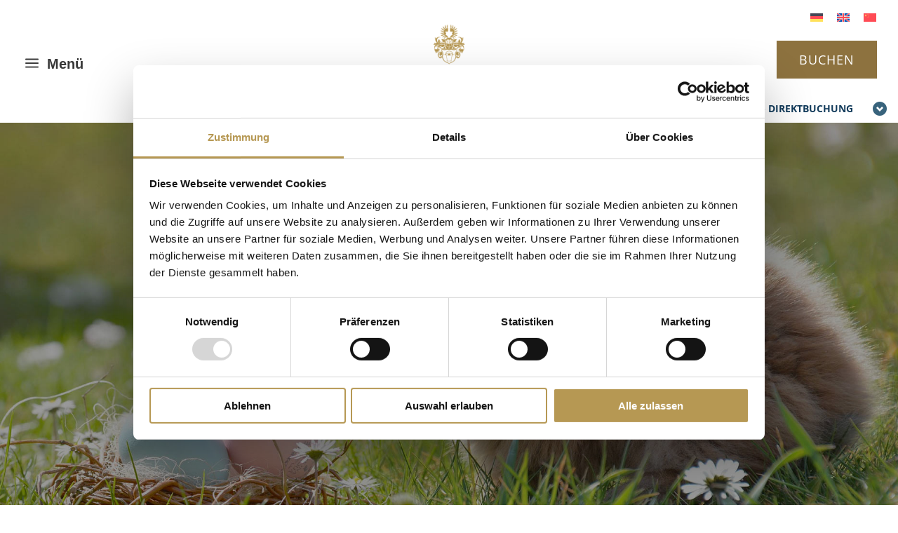

--- FILE ---
content_type: text/css
request_url: https://www.burg-hotel-trendelburg.com/wp-content/themes/Divi-child/style.css?ver=1.0.3
body_size: 4770
content:
@charset "UTF-8";
/*
 Theme Name:   Divi Child
 Theme URI:    http://www.elegantthemes.com/gallery/divi/
 Version:      1.0.3
 Description:  Divi Child Theme
 Author:       PLANET IC GmbH
 Author URI:   https://www.planet-ic.de/
 Template:     Divi
 Tags: responsive-layout, one-column, two-columns, three-columns, four-columns, left-sidebar, right-sidebar, custom-background, custom-colors, featured-images, full-width-template, post-formats, rtl-language-support, theme-options, threaded-comments, translation-ready
 License: GNU General Public License v2
 License URI: http://www.gnu.org/licenses/gpl-2.0.html
 Text Domain:  divi-child
*/
/* INDIVIDUELLE PIC-STYLES */
/*@function em($target, $context: $basefont) {
    @return math.div($target,$context) * 1em;
}*/
/*@function rem($target, $context: $basefont) {
    @return math.div($target,$context) * 1rem;
}*/
/* Einbindung Google Font Lato */
/*!
Copyright
Lato-Hairline.ttf: Copyright (c) 2010-2011 by tyPoland Lukasz Dziedzic (team@latofonts.com) with Reserved Font Name "Lato". Licensed under the SIL Open Font License, Version 1.1.
Lato-HairlineItalic.ttf: Copyright (c) 2010-2011 by tyPoland Lukasz Dziedzic (team@latofonts.com) with Reserved Font Name "Lato". Licensed under the SIL Open Font License, Version 1.1.
Lato-Light.ttf: Copyright (c) 2010-2011 by tyPoland Lukasz Dziedzic (team@latofonts.com) with Reserved Font Name "Lato". Licensed under the SIL Open Font License, Version 1.1.
Lato-LightItalic.ttf: Copyright (c) 2010-2011 by tyPoland Lukasz Dziedzic (team@latofonts.com) with Reserved Font Name "Lato". Licensed under the SIL Open Font License, Version 1.1.
Lato-Regular.ttf: Copyright (c) 2010-2011 by tyPoland Lukasz Dziedzic (team@latofonts.com) with Reserved Font Name "Lato". Licensed under the SIL Open Font License, Version 1.1.
Lato-Italic.ttf: Copyright (c) 2010-2011 by tyPoland Lukasz Dziedzic (team@latofonts.com) with Reserved Font Name "Lato". Licensed under the SIL Open Font License, Version 1.1.
Lato-Bold.ttf: Copyright (c) 2010-2011 by tyPoland Lukasz Dziedzic (team@latofonts.com) with Reserved Font Name "Lato". Licensed under the SIL Open Font License, Version 1.1.
Lato-BoldItalic.ttf: Copyright (c) 2010-2011 by tyPoland Lukasz Dziedzic (team@latofonts.com) with Reserved Font Name "Lato". Licensed under the SIL Open Font License, Version 1.1.
Lato-Black.ttf: Copyright (c) 2010-2011 by tyPoland Lukasz Dziedzic (team@latofonts.com) with Reserved Font Name "Lato". Licensed under the SIL Open Font License, Version 1.1.
Lato-BlackItalic.ttf: Copyright (c) 2010-2011 by tyPoland Lukasz Dziedzic (team@latofonts.com) with Reserved Font Name "Lato". Licensed under the SIL Open Font License, Version 1.1.

Licensed under SIL Open Font License, 1.1 (the "License");
you may not use this file except in compliance with the License.
You may obtain a copy of the License at

    http://scripts.sil.org/cms/scripts/page.php?site_id=nrsi&id=OFL

Unless required by applicable law or agreed to in writing, software
distributed under the License is distributed on an "AS IS" BASIS,
WITHOUT WARRANTIES OR CONDITIONS OF ANY KIND, either express or implied.
See the License for the specific language governing permissions and
limitations under the License.
*/
/* lato-100 - latin */
@font-face {
  font-family: "Lato";
  font-style: normal;
  font-weight: 100;
  src: url("fonts/lato/lato-v23-latin-100.eot"); /* IE9 Compat Modes */
  src: local(""), url("fonts/lato/lato-v23-latin-100.eot?#iefix") format("embedded-opentype"), url("fonts/lato/lato-v23-latin-100.woff2") format("woff2"), url("fonts/lato/lato-v23-latin-100.woff") format("woff"), url("fonts/lato/lato-v23-latin-100.ttf") format("truetype"), url("fonts/lato/lato-v23-latin-100.svg#Lato") format("svg"); /* Legacy iOS */
}
/* lato-100italic - latin */
@font-face {
  font-family: "Lato";
  font-style: italic;
  font-weight: 100;
  src: url("fonts/lato/lato-v23-latin-100italic.eot"); /* IE9 Compat Modes */
  src: local(""), url("fonts/lato/lato-v23-latin-100italic.eot?#iefix") format("embedded-opentype"), url("fonts/lato/lato-v23-latin-100italic.woff2") format("woff2"), url("fonts/lato/lato-v23-latin-100italic.woff") format("woff"), url("fonts/lato/lato-v23-latin-100italic.ttf") format("truetype"), url("fonts/lato/lato-v23-latin-100italic.svg#Lato") format("svg"); /* Legacy iOS */
}
/* lato-300 - latin */
@font-face {
  font-family: "Lato";
  font-style: normal;
  font-weight: 300;
  src: url("fonts/lato/lato-v23-latin-300.eot"); /* IE9 Compat Modes */
  src: local(""), url("fonts/lato/lato-v23-latin-300.eot?#iefix") format("embedded-opentype"), url("fonts/lato/lato-v23-latin-300.woff2") format("woff2"), url("fonts/lato/lato-v23-latin-300.woff") format("woff"), url("fonts/lato/lato-v23-latin-300.ttf") format("truetype"), url("fonts/lato/lato-v23-latin-300.svg#Lato") format("svg"); /* Legacy iOS */
}
/* lato-300italic - latin */
@font-face {
  font-family: "Lato";
  font-style: italic;
  font-weight: 300;
  src: url("fonts/lato/lato-v23-latin-300italic.eot"); /* IE9 Compat Modes */
  src: local(""), url("fonts/lato/lato-v23-latin-300italic.eot?#iefix") format("embedded-opentype"), url("fonts/lato/lato-v23-latin-300italic.woff2") format("woff2"), url("fonts/lato/lato-v23-latin-300italic.woff") format("woff"), url("fonts/lato/lato-v23-latin-300italic.ttf") format("truetype"), url("fonts/lato/lato-v23-latin-300italic.svg#Lato") format("svg"); /* Legacy iOS */
}
/* lato-regular - latin */
@font-face {
  font-family: "Lato";
  font-style: normal;
  font-weight: 400;
  src: url("fonts/lato/lato-v23-latin-regular.eot"); /* IE9 Compat Modes */
  src: local(""), url("fonts/lato/lato-v23-latin-regular.eot?#iefix") format("embedded-opentype"), url("fonts/lato/lato-v23-latin-regular.woff2") format("woff2"), url("fonts/lato/lato-v23-latin-regular.woff") format("woff"), url("fonts/lato/lato-v23-latin-regular.ttf") format("truetype"), url("fonts/lato/lato-v23-latin-regular.svg#Lato") format("svg"); /* Legacy iOS */
}
/* lato-italic - latin */
@font-face {
  font-family: "Lato";
  font-style: italic;
  font-weight: 400;
  src: url("fonts/lato/lato-v23-latin-italic.eot"); /* IE9 Compat Modes */
  src: local(""), url("fonts/lato/lato-v23-latin-italic.eot?#iefix") format("embedded-opentype"), url("fonts/lato/lato-v23-latin-italic.woff2") format("woff2"), url("fonts/lato/lato-v23-latin-italic.woff") format("woff"), url("fonts/lato/lato-v23-latin-italic.ttf") format("truetype"), url("fonts/lato/lato-v23-latin-italic.svg#Lato") format("svg"); /* Legacy iOS */
}
/* lato-700 - latin */
@font-face {
  font-family: "Lato";
  font-style: normal;
  font-weight: 700;
  src: url("fonts/lato/lato-v23-latin-700.eot"); /* IE9 Compat Modes */
  src: local(""), url("fonts/lato/lato-v23-latin-700.eot?#iefix") format("embedded-opentype"), url("fonts/lato/lato-v23-latin-700.woff2") format("woff2"), url("fonts/lato/lato-v23-latin-700.woff") format("woff"), url("fonts/lato/lato-v23-latin-700.ttf") format("truetype"), url("fonts/lato/lato-v23-latin-700.svg#Lato") format("svg"); /* Legacy iOS */
}
/* lato-700italic - latin */
@font-face {
  font-family: "Lato";
  font-style: italic;
  font-weight: 700;
  src: url("fonts/lato/lato-v23-latin-700italic.eot"); /* IE9 Compat Modes */
  src: local(""), url("fonts/lato/lato-v23-latin-700italic.eot?#iefix") format("embedded-opentype"), url("fonts/lato/lato-v23-latin-700italic.woff2") format("woff2"), url("fonts/lato/lato-v23-latin-700italic.woff") format("woff"), url("fonts/lato/lato-v23-latin-700italic.ttf") format("truetype"), url("fonts/lato/lato-v23-latin-700italic.svg#Lato") format("svg"); /* Legacy iOS */
}
/* lato-900italic - latin */
@font-face {
  font-family: "Lato";
  font-style: italic;
  font-weight: 900;
  src: url("fonts/lato/lato-v23-latin-900italic.eot"); /* IE9 Compat Modes */
  src: local(""), url("fonts/lato/lato-v23-latin-900italic.eot?#iefix") format("embedded-opentype"), url("fonts/lato/lato-v23-latin-900italic.woff2") format("woff2"), url("fonts/lato/lato-v23-latin-900italic.woff") format("woff"), url("fonts/lato/lato-v23-latin-900italic.ttf") format("truetype"), url("fonts/lato/lato-v23-latin-900italic.svg#Lato") format("svg"); /* Legacy iOS */
}
/*!
Copyright
OpenSans[wdth,wght].ttf: Copyright 2020 The Open Sans Project Authors (https://github.com/googlefonts/opensans)
OpenSans-Italic[wdth,wght].ttf: Copyright 2020 The Open Sans Project Authors (https://github.com/googlefonts/opensans)

Licensed under Apache License, version 2.0 (the "License");
you may not use this file except in compliance with the License.
You may obtain a copy of the License at

    http://scripts.sil.org/cms/scripts/page.php?site_id=nrsi&id=OFL

Unless required by applicable law or agreed to in writing, software
distributed under the License is distributed on an "AS IS" BASIS,
WITHOUT WARRANTIES OR CONDITIONS OF ANY KIND, either express or implied.
See the License for the specific language governing permissions and
limitations under the License.
*/
/* open-sans-300 - latin */
@font-face {
  font-family: "Open Sans";
  font-style: normal;
  font-weight: 300;
  src: url("fonts/opensans/open-sans-v29-latin-300.eot"); /* IE9 Compat Modes */
  src: local(""), url("fonts/opensans/open-sans-v29-latin-300.eot?#iefix") format("embedded-opentype"), url("fonts/opensans/open-sans-v29-latin-300.woff2") format("woff2"), url("fonts/opensans/open-sans-v29-latin-300.woff") format("woff"), url("fonts/opensans/open-sans-v29-latin-300.ttf") format("truetype"), url("fonts/opensans/open-sans-v29-latin-300.svg#OpenSans") format("svg"); /* Legacy iOS */
}
/* open-sans-regular - latin */
@font-face {
  font-family: "Open Sans";
  font-style: normal;
  font-weight: 400;
  src: url("fonts/opensans/open-sans-v29-latin-regular.eot"); /* IE9 Compat Modes */
  src: local(""), url("fonts/opensans/open-sans-v29-latin-regular.eot?#iefix") format("embedded-opentype"), url("fonts/opensans/open-sans-v29-latin-regular.woff2") format("woff2"), url("fonts/opensans/open-sans-v29-latin-regular.woff") format("woff"), url("fonts/opensans/open-sans-v29-latin-regular.ttf") format("truetype"), url("fonts/opensans/open-sans-v29-latin-regular.svg#OpenSans") format("svg"); /* Legacy iOS */
}
/* open-sans-500 - latin */
@font-face {
  font-family: "Open Sans";
  font-style: normal;
  font-weight: 500;
  src: url("fonts/opensans/open-sans-v29-latin-500.eot"); /* IE9 Compat Modes */
  src: local(""), url("fonts/opensans/open-sans-v29-latin-500.eot?#iefix") format("embedded-opentype"), url("fonts/opensans/open-sans-v29-latin-500.woff2") format("woff2"), url("fonts/opensans/open-sans-v29-latin-500.woff") format("woff"), url("fonts/opensans/open-sans-v29-latin-500.ttf") format("truetype"), url("fonts/opensans/open-sans-v29-latin-500.svg#OpenSans") format("svg"); /* Legacy iOS */
}
/* open-sans-600 - latin */
@font-face {
  font-family: "Open Sans";
  font-style: normal;
  font-weight: 600;
  src: url("fonts/opensans/open-sans-v29-latin-600.eot"); /* IE9 Compat Modes */
  src: local(""), url("fonts/opensans/open-sans-v29-latin-600.eot?#iefix") format("embedded-opentype"), url("fonts/opensans/open-sans-v29-latin-600.woff2") format("woff2"), url("fonts/opensans/open-sans-v29-latin-600.woff") format("woff"), url("fonts/opensans/open-sans-v29-latin-600.ttf") format("truetype"), url("fonts/opensans/open-sans-v29-latin-600.svg#OpenSans") format("svg"); /* Legacy iOS */
}
/* open-sans-700 - latin */
@font-face {
  font-family: "Open Sans";
  font-style: normal;
  font-weight: 700;
  src: url("fonts/opensans/open-sans-v29-latin-700.eot"); /* IE9 Compat Modes */
  src: local(""), url("fonts/opensans/open-sans-v29-latin-700.eot?#iefix") format("embedded-opentype"), url("fonts/opensans/open-sans-v29-latin-700.woff2") format("woff2"), url("fonts/opensans/open-sans-v29-latin-700.woff") format("woff"), url("fonts/opensans/open-sans-v29-latin-700.ttf") format("truetype"), url("fonts/opensans/open-sans-v29-latin-700.svg#OpenSans") format("svg"); /* Legacy iOS */
}
/* open-sans-800 - latin */
@font-face {
  font-family: "Open Sans";
  font-style: normal;
  font-weight: 800;
  src: url("fonts/opensans/open-sans-v29-latin-800.eot"); /* IE9 Compat Modes */
  src: local(""), url("fonts/opensans/open-sans-v29-latin-800.eot?#iefix") format("embedded-opentype"), url("fonts/opensans/open-sans-v29-latin-800.woff2") format("woff2"), url("fonts/opensans/open-sans-v29-latin-800.woff") format("woff"), url("fonts/opensans/open-sans-v29-latin-800.ttf") format("truetype"), url("fonts/opensans/open-sans-v29-latin-800.svg#OpenSans") format("svg"); /* Legacy iOS */
}
/* open-sans-300italic - latin */
@font-face {
  font-family: "Open Sans";
  font-style: italic;
  font-weight: 300;
  src: url("fonts/opensans/open-sans-v29-latin-300italic.eot"); /* IE9 Compat Modes */
  src: local(""), url("fonts/opensans/open-sans-v29-latin-300italic.eot?#iefix") format("embedded-opentype"), url("fonts/opensans/open-sans-v29-latin-300italic.woff2") format("woff2"), url("fonts/opensans/open-sans-v29-latin-300italic.woff") format("woff"), url("fonts/opensans/open-sans-v29-latin-300italic.ttf") format("truetype"), url("fonts/opensans/open-sans-v29-latin-300italic.svg#OpenSans") format("svg"); /* Legacy iOS */
}
/* open-sans-italic - latin */
@font-face {
  font-family: "Open Sans";
  font-style: italic;
  font-weight: 400;
  src: url("fonts/opensans/open-sans-v29-latin-italic.eot"); /* IE9 Compat Modes */
  src: local(""), url("fonts/opensans/open-sans-v29-latin-italic.eot?#iefix") format("embedded-opentype"), url("fonts/opensans/open-sans-v29-latin-italic.woff2") format("woff2"), url("fonts/opensans/open-sans-v29-latin-italic.woff") format("woff"), url("fonts/opensans/open-sans-v29-latin-italic.ttf") format("truetype"), url("fonts/opensans/open-sans-v29-latin-italic.svg#OpenSans") format("svg"); /* Legacy iOS */
}
/* open-sans-500italic - latin */
@font-face {
  font-family: "Open Sans";
  font-style: italic;
  font-weight: 500;
  src: url("fonts/opensans/open-sans-v29-latin-500italic.eot"); /* IE9 Compat Modes */
  src: local(""), url("fonts/opensans/open-sans-v29-latin-500italic.eot?#iefix") format("embedded-opentype"), url("fonts/opensans/open-sans-v29-latin-500italic.woff2") format("woff2"), url("fonts/opensans/open-sans-v29-latin-500italic.woff") format("woff"), url("fonts/opensans/open-sans-v29-latin-500italic.ttf") format("truetype"), url("fonts/opensans/open-sans-v29-latin-500italic.svg#OpenSans") format("svg"); /* Legacy iOS */
}
/* open-sans-600italic - latin */
@font-face {
  font-family: "Open Sans";
  font-style: italic;
  font-weight: 600;
  src: url("fonts/opensans/open-sans-v29-latin-600italic.eot"); /* IE9 Compat Modes */
  src: local(""), url("fonts/opensans/open-sans-v29-latin-600italic.eot?#iefix") format("embedded-opentype"), url("fonts/opensans/open-sans-v29-latin-600italic.woff2") format("woff2"), url("fonts/opensans/open-sans-v29-latin-600italic.woff") format("woff"), url("fonts/opensans/open-sans-v29-latin-600italic.ttf") format("truetype"), url("fonts/opensans/open-sans-v29-latin-600italic.svg#OpenSans") format("svg"); /* Legacy iOS */
}
/* open-sans-700italic - latin */
@font-face {
  font-family: "Open Sans";
  font-style: italic;
  font-weight: 700;
  src: url("fonts/opensans/open-sans-v29-latin-700italic.eot"); /* IE9 Compat Modes */
  src: local(""), url("fonts/opensans/open-sans-v29-latin-700italic.eot?#iefix") format("embedded-opentype"), url("fonts/opensans/open-sans-v29-latin-700italic.woff2") format("woff2"), url("fonts/opensans/open-sans-v29-latin-700italic.woff") format("woff"), url("fonts/opensans/open-sans-v29-latin-700italic.ttf") format("truetype"), url("fonts/opensans/open-sans-v29-latin-700italic.svg#OpenSans") format("svg"); /* Legacy iOS */
}
/* open-sans-800italic - latin */
@font-face {
  font-family: "Open Sans";
  font-style: italic;
  font-weight: 800;
  src: url("fonts/opensans/open-sans-v29-latin-800italic.eot"); /* IE9 Compat Modes */
  src: local(""), url("fonts/opensans/open-sans-v29-latin-800italic.eot?#iefix") format("embedded-opentype"), url("fonts/opensans/open-sans-v29-latin-800italic.woff2") format("woff2"), url("fonts/opensans/open-sans-v29-latin-800italic.woff") format("woff"), url("fonts/opensans/open-sans-v29-latin-800italic.ttf") format("truetype"), url("fonts/opensans/open-sans-v29-latin-800italic.svg#OpenSans") format("svg"); /* Legacy iOS */
}
/*!
Copyright
OpenSans[wdth,wght].ttf: Copyright 2020 The Open Sans Project Authors (https://github.com/googlefonts/opensans)
OpenSans-Italic[wdth,wght].ttf: Copyright 2020 The Open Sans Project Authors (https://github.com/googlefonts/opensans)

Licensed under Apache License, version 2.0 (the "License");
you may not use this file except in compliance with the License.
You may obtain a copy of the License at

    http://scripts.sil.org/cms/scripts/page.php?site_id=nrsi&id=OFL

Unless required by applicable law or agreed to in writing, software
distributed under the License is distributed on an "AS IS" BASIS,
WITHOUT WARRANTIES OR CONDITIONS OF ANY KIND, either express or implied.
See the License for the specific language governing permissions and
limitations under the License.
*/
/*
CrimsonText-Regular.ttf: Copyright 2010 The Crimson Text Project Authors (https://github.com/googlefonts/Crimson)
CrimsonText-Italic.ttf: Copyright 2010 The Crimson Text Project Authors (https://github.com/googlefonts/Crimson)
CrimsonText-SemiBold.ttf: Copyright 2010 The Crimson Text Project Authors (https://github.com/googlefonts/Crimson)
CrimsonText-SemiBoldItalic.ttf: Copyright 2010 The Crimson Text Project Authors (https://github.com/googlefonts/Crimson)
CrimsonText-Bold.ttf: Copyright 2010 The Crimson Text Project Authors (https://github.com/googlefonts/Crimson)
CrimsonText-BoldItalic.ttf: Copyright 2010 The Crimson Text Project Authors (https://github.com/googlefonts/Crimson)
*/
/* crimson-text-regular - latin */
@font-face {
  font-family: "Crimson Text";
  font-style: normal;
  font-weight: 400;
  src: url("fonts/crimsontext/crimson-text-v19-latin-regular.eot"); /* IE9 Compat Modes */
  src: local(""), url("fonts/crimsontext/crimson-text-v19-latin-regular.eot?#iefix") format("embedded-opentype"), url("fonts/crimsontext/crimson-text-v19-latin-regular.woff2") format("woff2"), url("fonts/crimsontext/crimson-text-v19-latin-regular.woff") format("woff"), url("fonts/crimsontext/crimson-text-v19-latin-regular.ttf") format("truetype"), url("fonts/crimsontext/crimson-text-v19-latin-regular.svg#CrimsonText") format("svg"); /* Legacy iOS */
}
/* crimson-text-italic - latin */
@font-face {
  font-family: "Crimson Text";
  font-style: italic;
  font-weight: 400;
  src: url("fonts/crimsontext/crimson-text-v19-latin-italic.eot"); /* IE9 Compat Modes */
  src: local(""), url("fonts/crimsontext/crimson-text-v19-latin-italic.eot?#iefix") format("embedded-opentype"), url("fonts/crimsontext/crimson-text-v19-latin-italic.woff2") format("woff2"), url("fonts/crimsontext/crimson-text-v19-latin-italic.woff") format("woff"), url("fonts/crimsontext/crimson-text-v19-latin-italic.ttf") format("truetype"), url("fonts/crimsontext/crimson-text-v19-latin-italic.svg#CrimsonText") format("svg"); /* Legacy iOS */
}
/* crimson-text-600 - latin */
@font-face {
  font-family: "Crimson Text";
  font-style: normal;
  font-weight: 600;
  src: url("fonts/crimsontext/crimson-text-v19-latin-600.eot"); /* IE9 Compat Modes */
  src: local(""), url("fonts/crimsontext/crimson-text-v19-latin-600.eot?#iefix") format("embedded-opentype"), url("fonts/crimsontext/crimson-text-v19-latin-600.woff2") format("woff2"), url("fonts/crimsontext/crimson-text-v19-latin-600.woff") format("woff"), url("fonts/crimsontext/crimson-text-v19-latin-600.ttf") format("truetype"), url("fonts/crimsontext/crimson-text-v19-latin-600.svg#CrimsonText") format("svg"); /* Legacy iOS */
}
/* crimson-text-600italic - latin */
@font-face {
  font-family: "Crimson Text";
  font-style: italic;
  font-weight: 600;
  src: url("fonts/crimsontext/crimson-text-v19-latin-600italic.eot"); /* IE9 Compat Modes */
  src: local(""), url("fonts/crimsontext/crimson-text-v19-latin-600italic.eot?#iefix") format("embedded-opentype"), url("fonts/crimsontext/crimson-text-v19-latin-600italic.woff2") format("woff2"), url("fonts/crimsontext/crimson-text-v19-latin-600italic.woff") format("woff"), url("fonts/crimsontext/crimson-text-v19-latin-600italic.ttf") format("truetype"), url("fonts/crimsontext/crimson-text-v19-latin-600italic.svg#CrimsonText") format("svg"); /* Legacy iOS */
}
/* crimson-text-700 - latin */
@font-face {
  font-family: "Crimson Text";
  font-style: normal;
  font-weight: 700;
  src: url("fonts/crimsontext/crimson-text-v19-latin-700.eot"); /* IE9 Compat Modes */
  src: local(""), url("fonts/crimsontext/crimson-text-v19-latin-700.eot?#iefix") format("embedded-opentype"), url("fonts/crimsontext/crimson-text-v19-latin-700.woff2") format("woff2"), url("fonts/crimsontext/crimson-text-v19-latin-700.woff") format("woff"), url("fonts/crimsontext/crimson-text-v19-latin-700.ttf") format("truetype"), url("fonts/crimsontext/crimson-text-v19-latin-700.svg#CrimsonText") format("svg"); /* Legacy iOS */
}
/* crimson-text-700italic - latin */
@font-face {
  font-family: "Crimson Text";
  font-style: italic;
  font-weight: 700;
  src: url("fonts/crimsontext/crimson-text-v19-latin-700italic.eot"); /* IE9 Compat Modes */
  src: local(""), url("fonts/crimsontext/crimson-text-v19-latin-700italic.eot?#iefix") format("embedded-opentype"), url("fonts/crimsontext/crimson-text-v19-latin-700italic.woff2") format("woff2"), url("fonts/crimsontext/crimson-text-v19-latin-700italic.woff") format("woff"), url("fonts/crimsontext/crimson-text-v19-latin-700italic.ttf") format("truetype"), url("fonts/crimsontext/crimson-text-v19-latin-700italic.svg#CrimsonText") format("svg"); /* Legacy iOS */
}
/* allura-regular - latin */
@font-face {
  font-family: "Allura";
  font-style: normal;
  font-weight: 400;
  src: url("fonts/allura/allura-v18-latin-regular.eot"); /* IE9 Compat Modes */
  src: local(""), url("fonts/allura/allura-v18-latin-regular.eot?#iefix") format("embedded-opentype"), url("fonts/allura/allura-v18-latin-regular.woff2") format("woff2"), url("fonts/allura/allura-v18-latin-regular.woff") format("woff"), url("fonts/allura/allura-v18-latin-regular.ttf") format("truetype"), url("fonts/allura/allura-v18-latin-regular.svg#Allura") format("svg"); /* Legacy iOS */
}
/*@function em($target, $context: $basefont) {
    @return math.div($target,$context) * 1em;
}*/
/*@function rem($target, $context: $basefont) {
    @return math.div($target,$context) * 1rem;
}*/
body {
  /* Sticky */
  /* mobil: immer fixed */
}
body .booking_wrapper.js_sticky_header {
  position: fixed;
  width: 100%;
  bottom: 0px;
  z-index: 9;
}
body .booking_wrapper.js_sticky_header input[type=submit] {
  border-color: #8b2939;
}
body .booking_wrapper:not(.js_sticky_header) {
  position: absolute;
  bottom: 100px;
  width: 100%;
}
@media (max-width: 990px) {
  body .booking_wrapper:not(.js_sticky_header) {
    position: fixed;
    width: 100%;
    bottom: 0px;
  }
}
@media (max-width: 990px) {
  body .js_detailpage_mobile .booking_wrapper:not(.booking_wrapper_mobile),
body .js_detailpage_mobile .special_offer:not(.special_offer_mobile) {
    display: none !important;
  }
}
body .booking_wrapper .booking {
  position: relative;
  z-index: 9;
  overflow: hidden;
  padding: 10px 0px;
  display: -webkit-box;
  display: -ms-flexbox;
  display: flex;
  justify-content: center;
}
body .booking_wrapper .box_group {
  display: -webkit-box;
  display: -ms-flexbox;
  display: -webkit-flex;
  display: flex;
}
body .booking_wrapper .box_line {
  max-width: 150px;
  position: relative;
  margin: 0 10px;
}
body .booking_wrapper label {
  clear: both;
  color: #ffffff;
  display: block;
  font-size: 11px;
  font-weight: bold;
  margin-bottom: 2px;
  display: none;
}
body .booking_wrapper input, body .booking_wrapper select {
  max-width: 150px;
  min-width: 150px;
  width: 100%;
  height: 50px;
  padding: 5px 7px 5px 37px;
  background: #8b2939;
  border: 2px solid #fff;
  color: #fff;
  font-family: "Open Sans", Arial, sans-serif;
  font-size: 14px;
  opacity: 100%;
  font-weight: bold;
  border-radius: 2px;
  opacity: 1;
}
body .booking_wrapper select {
  padding-left: 7px;
}
body .booking_wrapper input[type=text]::-webkit-input-placeholder {
  color: #fff;
  opacity: 1;
}
body .booking_wrapper input[type=text]::-moz-placeholder {
  color: #fff;
  opacity: 1;
}
body .booking_wrapper input[type=text]:-ms-input-placeholder {
  color: #fff;
  opacity: 1;
}
body .booking_wrapper input[type=text]:-moz-placeholder {
  color: #fff;
  opacity: 1;
}
body .booking_wrapper .datepicker + img {
  position: absolute;
  right: 5px;
  top: 10px;
  width: 26px;
  height: 28px;
}
body .booking_wrapper .outerborder {
  background: none;
  filter: none;
  max-width: 150px;
  width: 100%;
  text-align: center;
  margin: 0 0 0 10px;
}
body .booking_wrapper input[type=submit] {
  color: #8b2939;
  filter: none;
  font-size: 14px;
  font-family: "Open Sans", Arial, sans-serif;
  font-weight: bold;
  height: 50px;
  background: #fff;
  padding: 5px 14px;
  border: 2px solid #fff;
  text-transform: uppercase;
  -webkit-font-smoothing: antialiased;
  -moz-osx-font-smoothing: grayscale;
  cursor: pointer;
  border-radius: 2px;
}
body .booking_wrapper input[type=submit]:hover {
  opacity: 0.7;
  transition: all 0.4s ease-in-out 0s;
}
body .booking_wrapper .content_width {
  margin: auto;
  max-width: 1080px;
}
body .ui-datepicker-trigger {
  background: linear-gradient(#347DA6 0%, #174B68 100%);
  cursor: pointer;
  display: block;
  float: left;
  padding: 3px;
}
body .booking_wrapper .ui-datepicker-trigger {
  background: rgba(0, 0, 0, 0) linear-gradient(to bottom, #988143 0%, #685a36 100%) repeat scroll 0 0;
}
body .booking_wrapper .box_group {
  border-left-color: #247ba0;
}
body .booking_wrapper .ui-datepicker-trigger {
  background: none !important;
}
body .booking_wrapper .box_group {
  margin-left: 10px;
  padding-left: 0px;
  border-left: none;
}
@media (max-width: 767px) {
  body .booking_wrapper .box_group {
    margin-left: 0;
  }
}
@media (max-width: 767px) {
  body .booking_wrapper * {
    -webkit-box-sizing: border-box;
    -moz-box-sizing: border-box;
    box-sizing: border-box;
  }
  body .booking_wrapper .booking {
    flex-direction: row;
    justify-content: center;
  }
  body .booking_wrapper .box_line {
    margin: 0 2px;
  }
  body .booking_wrapper input {
    min-width: 110px;
    max-width: 110px;
    padding: 5px 7px 5px 7px;
  }
  body .booking_wrapper .outerborder {
    margin: 0 0 0 2px;
    max-width: 100px;
  }
  body .booking_wrapper .datepicker + img {
    top: 14px;
    width: 20px;
    height: 22px;
  }
  body .booking_wrapper:not(.js_sticky_header) .outerborder input[type=submit] {
    border-color: #8b2939;
  }
  body .et_pb_column_2_tb_header {
    z-index: 9; /* damit buchungsvorteile über dem menü etc liegen */
  }
}

/*@function em($target, $context: $basefont) {
    @return math.div($target,$context) * 1em;
}*/
/*@function rem($target, $context: $basefont) {
    @return math.div($target,$context) * 1rem;
}*/
/* Ergaenzung Datepicker Styles */
.ui-datepicker-trigger {
  display: block;
  float: left;
  padding: 3px;
  cursor: pointer;
  background: #347da6; /* Old browsers */
  /* IE9 SVG, needs conditional override of 'filter' to 'none' */
  background: url([data-uri]);
  background: -moz-linear-gradient(top, #347da6 0%, #174b68 100%); /* FF3.6+ */
  background: -webkit-gradient(linear, left top, left bottom, color-stop(0%, #347da6), color-stop(100%, #174b68)); /* Chrome,Safari4+ */
  background: -webkit-linear-gradient(top, #347da6 0%, #174b68 100%); /* Chrome10+,Safari5.1+ */
  background: -o-linear-gradient(top, #347da6 0%, #174b68 100%); /* Opera 11.10+ */
  background: -ms-linear-gradient(top, #347da6 0%, #174b68 100%); /* IE10+ */
  background: linear-gradient(to bottom, #347da6 0%, #174b68 100%); /* W3C */
}

.ui-datepicker {
  background-color: #ffffff;
  border: 1px solid #b69953;
  font-size: 12px;
  color: #366079;
  padding: 10px 15px;
  margin-left: 0px;
  z-index: 1000001 !important;
  display: none;
}

.ui-datepicker a {
  background: none;
  padding: 0;
  cursor: pointer;
}

.ui-datepicker a {
  text-decoration: none;
}

.ui-datepicker-header {
  overflow: hidden;
}

.ui-datepicker-title {
  text-align: center;
  font-weight: bold;
  margin-bottom: 15px;
}

.ui-datepicker-prev, .ui-datepicker-next {
  display: block;
  float: left;
  width: 22px;
  text-align: center;
}

.ui-datepicker-next {
  float: right;
}

.ui-datepicker-calendar td {
  width: 24px;
}

.ui-datepicker-calendar td a {
  font-weight: normal;
  display: block;
}

td.ui-datepicker-unselectable span {
  color: #7490a0;
}

.ui-datepicker-calendar td a:hover {
  background-color: #f3f3f3;
}

.ui-datepicker-calendar td {
  text-align: center;
}

td a.ui-state-highlight {
  font-weight: bold;
}

/* Ende: Ergänzung Datepicker Styles */
/* Button DIREKTBUCHUNG in gold */
.button-blue.menu-item a {
  background-color: #b69953;
}

.footer_logo {
  margin-left: 30px;
}

.footer_logo a {
  display: -webkit-box;
  display: -ms-flexbox;
  display: flex;
  justify-content: center;
  align-items: center;
}

.footer_logo span {
  color: #fff;
  text-transform: uppercase;
  padding-left: 10px;
  font-weight: bold;
}

.footer_logo a:hover span,
.footer_logo a:focus span {
  opacity: 0.7;
}

/* Ende Ergänzungen Dr. Lohbeck Logo-Link */
/* Verfuegbarkeitsabfrage */
#main-footer {
  margin-bottom: 68px;
}

@media (max-width: 620px) {
  #main-footer {
    margin-bottom: 164px;
  }
}
@media (max-width: 512px) {
  #main-footer {
    margin-bottom: 0;
  }
}
@media (max-width: 575.98px) {
  header .et_pb_button_module_wrapper.et_pb_button_0_tb_header_wrapper.et_pb_button_alignment_right.et_pb_button_alignment_tablet_center.et_pb_module {
    margin-bottom: 0;
    margin-top: -5px;
  }
}

@media (max-width: 991.98px) {
  .pic_kacheln_startseite .et_pb_column {
    margin-bottom: 0;
  }
}

@media (max-width: 991.98px) {
  .pic_kacheln_startseite .et_pb_row.et_pb_row_5.et_pb_gutters2 .et_pb_column:last-child,
.pic_kacheln_startseite .et_pb_row.et_pb_row_3.et_pb_gutters2 {
    margin-bottom: 25px;
  }
}

body #page-container div.et_pb_section .et_pb_button_0_tb_header,
.et_pb_menu_0_tb_header.et_pb_menu ul li a {
  font-family: "Open Sans" !important;
  font-weight: 400 !important;
}

/*# sourceMappingURL=style.css.map */


--- FILE ---
content_type: text/css
request_url: https://www.burg-hotel-trendelburg.com/wp-content/et-cache/315/et-core-unified-tb-21863-deferred-315.min.css?ver=1767359240
body_size: 2015
content:
.et_pb_section_0_tb_header.et_pb_section{padding-top:0px;padding-bottom:0px;margin-top:0px}.et_pb_sticky .et_pb_section_0_tb_header{box-shadow:0px 5px 80px rgba(0,0,0,0.1)!important}.et_pb_row_0_tb_header{background-color:#FFFFFF;max-height:175px;display:flex;align-items:center}.et_pb_row_0_tb_header,body #page-container .et-db #et-boc .et-l .et_pb_row_0_tb_header.et_pb_row,body.et_pb_pagebuilder_layout.single #page-container #et-boc .et-l .et_pb_row_0_tb_header.et_pb_row,body.et_pb_pagebuilder_layout.single.et_full_width_page #page-container #et-boc .et-l .et_pb_row_0_tb_header.et_pb_row{width:100%;max-width:100%}.et_pb_code_0_tb_header,.et_pb_code_1_tb_header{padding-top:0px;padding-bottom:0px;margin-top:0px!important;margin-bottom:0px!important}.et_pb_blurb_0_tb_header.et_pb_blurb .et_pb_module_header,.et_pb_blurb_0_tb_header.et_pb_blurb .et_pb_module_header a{font-family:'Open Sans Condensed',sans-serif;font-weight:700;font-size:20px;color:#383838!important}.et_pb_blurb_0_tb_header.et_pb_blurb{padding-top:0px!important;padding-bottom:0px!important;margin-top:0px!important;margin-bottom:0px!important}.et_pb_blurb_1_tb_header.et_pb_blurb .et_pb_module_header,.et_pb_blurb_0_tb_header.et_pb_blurb .et_pb_module_header{padding-bottom:3px;margin-left:-10px}.et_pb_blurb_0_tb_header .et-pb-icon{font-size:30px;color:#383838;font-family:ETmodules!important;font-weight:400!important}.et_pb_column_1_tb_header{margin-bottom:0}.et_pb_image_0_tb_header .et_pb_image_wrap img{height:auto;max-height:125px;width:auto}.et_pb_image_0_tb_header{margin-top:15px!important;margin-bottom:10px!important;text-align:center}.et_pb_image_1_tb_header .et_pb_image_wrap img{height:100px;min-height:100px;max-height:100px;width:auto}.et_pb_image_1_tb_header{text-align:left;margin-left:0}.et_pb_button_0_tb_header_wrapper .et_pb_button_0_tb_header,.et_pb_button_0_tb_header_wrapper .et_pb_button_0_tb_header:hover{padding-top:10px!important;padding-right:30px!important;padding-bottom:10px!important;padding-left:30px!important}body #page-container .et_pb_section .et_pb_button_0_tb_header{color:#ffffff!important;border-color:#8d723f;border-radius:0px;letter-spacing:1px;font-size:18px;font-family:'Open Sans Condensed',sans-serif!important;font-weight:700!important;text-transform:uppercase!important;background-color:#8d723f}body #page-container .et_pb_section .et_pb_button_0_tb_header:hover{color:#E02B20!important;background-image:initial;background-color:transparent}body #page-container .et_pb_section .et_pb_button_0_tb_header:before,body #page-container .et_pb_section .et_pb_button_0_tb_header:after{display:none!important}.et_pb_button_0_tb_header{transition:color 300ms ease 0ms}.et_pb_button_0_tb_header,.et_pb_button_0_tb_header:after{transition:all 300ms ease 0ms}.et_pb_text_0_tb_header{font-family:'Open Sans Condensed',sans-serif;font-weight:700;margin-top:15px!important}.et_pb_row_1_tb_header{background-color:#8b2939;height:100vh;z-index:9999999999!important;position:fixed!important;top:0px;bottom:auto;left:0px;right:auto}.et_pb_row_1_tb_header.et_pb_row{padding-top:0px!important;padding-top:0px}body.logged-in.admin-bar .et_pb_row_1_tb_header{top:calc(0px + 32px)}.et_pb_blurb_1_tb_header.et_pb_blurb .et_pb_module_header,.et_pb_blurb_1_tb_header.et_pb_blurb .et_pb_module_header a{font-family:'Open Sans Condensed',sans-serif;font-weight:700;color:#ffffff!important}.et_pb_blurb_1_tb_header.et_pb_blurb{padding-top:10px!important;padding-bottom:10px!important;margin-top:0px!important;margin-bottom:0px!important}.et_pb_blurb_1_tb_header{position:absolute!important;top:10px;bottom:auto;right:10px;left:auto}.et_pb_blurb_1_tb_header .et-pb-icon{font-size:30px;color:#FFFFFF;font-family:ETmodules!important;font-weight:400!important}.et_pb_blurb_2_tb_header.et_pb_blurb .et_pb_module_header,.et_pb_blurb_2_tb_header.et_pb_blurb .et_pb_module_header a,.et_pb_blurb_3_tb_header.et_pb_blurb .et_pb_module_header,.et_pb_blurb_3_tb_header.et_pb_blurb .et_pb_module_header a{font-family:'Open Sans Condensed',sans-serif;font-weight:700;font-size:20px;color:#ffffff!important}.et_pb_blurb_2_tb_header.et_pb_blurb{padding-right:30px!important;padding-left:30px!important;margin-top:75px!important;margin-bottom:20px!important}.et_pb_blurb_3_tb_header.et_pb_blurb .et_pb_module_header,.et_pb_blurb_2_tb_header.et_pb_blurb .et_pb_module_header{margin-left:-20px;padding-bottom:0}.et_pb_blurb_3_tb_header .et-pb-icon,.et_pb_blurb_2_tb_header .et-pb-icon{font-size:22px;color:#FFFFFF;font-family:ETmodules!important;font-weight:400!important}.et_pb_blurb_3_tb_header .et_pb_blurb_content,.et_pb_blurb_2_tb_header .et_pb_blurb_content{max-width:100%}.et_pb_blurb_3_tb_header.et_pb_blurb{padding-right:30px!important;padding-left:30px!important;margin-bottom:20px!important}.et_pb_menu_0_tb_header.et_pb_menu ul li a{font-family:'Open Sans Condensed',sans-serif;font-weight:700;font-size:22px;color:#FFFFFF!important;line-height:1.1em}.et_pb_menu_0_tb_header.et_pb_menu{background-color:rgba(0,0,0,0)}.et_pb_menu_0_tb_header{margin-top:40px!important}.et_pb_menu_0_tb_header.et_pb_menu ul li.current-menu-item a,.et_pb_menu_0_tb_header.et_pb_menu .nav li ul.sub-menu a,.et_pb_menu_0_tb_header.et_pb_menu .nav li ul.sub-menu li.current-menu-item a{color:#FFFFFF!important}.et_pb_menu_0_tb_header.et_pb_menu .nav li ul{background-color:RGBA(0,0,0,0)!important}.et_pb_menu_0_tb_header.et_pb_menu .et_mobile_menu,.et_pb_menu_0_tb_header.et_pb_menu .et_mobile_menu ul{background-color:rgba(0,0,0,0)!important}.et_pb_menu_0_tb_header .et_pb_menu_inner_container>.et_pb_menu__logo-wrap,.et_pb_menu_0_tb_header .et_pb_menu__logo-slot{width:auto;max-width:100%}.et_pb_menu_0_tb_header .et_pb_menu_inner_container>.et_pb_menu__logo-wrap .et_pb_menu__logo img,.et_pb_menu_0_tb_header .et_pb_menu__logo-slot .et_pb_menu__logo-wrap img{height:auto;max-height:none}.et_pb_menu_0_tb_header .mobile_nav .mobile_menu_bar:before,.et_pb_menu_0_tb_header .et_pb_menu__icon.et_pb_menu__search-button,.et_pb_menu_0_tb_header .et_pb_menu__icon.et_pb_menu__close-search-button,.et_pb_menu_0_tb_header .et_pb_menu__icon.et_pb_menu__cart-button{color:#8d723f}.et_pb_column_0_tb_header{padding-left:30px;margin-bottom:0}.et_pb_column_2_tb_header{padding-right:30px}.et_pb_row_0_tb_header.et_pb_row{padding-top:20px!important;padding-bottom:10px!important;margin-left:auto!important;margin-right:auto!important;padding-top:20px;padding-bottom:10px}@media only screen and (min-width:981px){.et_pb_image_1_tb_header{display:none!important}.et_pb_row_1_tb_header,body #page-container .et-db #et-boc .et-l .et_pb_row_1_tb_header.et_pb_row,body.et_pb_pagebuilder_layout.single #page-container #et-boc .et-l .et_pb_row_1_tb_header.et_pb_row,body.et_pb_pagebuilder_layout.single.et_full_width_page #page-container #et-boc .et-l .et_pb_row_1_tb_header.et_pb_row{width:20%;max-width:30%}}@media only screen and (max-width:980px){.et_pb_image_0_tb_header .et_pb_image_wrap img{height:550px;width:auto}.et_pb_image_1_tb_header .et_pb_image_wrap img{width:auto}.et_pb_row_1_tb_header,body #page-container .et-db #et-boc .et-l .et_pb_row_1_tb_header.et_pb_row,body.et_pb_pagebuilder_layout.single #page-container #et-boc .et-l .et_pb_row_1_tb_header.et_pb_row,body.et_pb_pagebuilder_layout.single.et_full_width_page #page-container #et-boc .et-l .et_pb_row_1_tb_header.et_pb_row{width:40%;max-width:50%}.et_pb_menu_0_tb_header.et_pb_menu ul li a{font-size:20px}.et_pb_column_1_tb_header{padding-right:30px}}@media only screen and (min-width:768px) and (max-width:980px){.et_pb_row_0_tb_header{display:flex;align-items:center}.et_pb_image_1_tb_header{display:none!important}}@media only screen and (max-width:767px){.et_pb_row_0_tb_header.et_pb_row{padding-top:0px!important;padding-bottom:10px!important;padding-top:0px!important;padding-bottom:10px!important}.et_pb_row_0_tb_header{display:flex;align-items:center;flex-wrap:wrap}.et_pb_image_0_tb_header .et_pb_image_wrap img{height:auto;width:auto}.et_pb_image_0_tb_header{display:none!important;text-align:left;margin-left:0}.et_pb_image_1_tb_header .et_pb_image_wrap img{width:auto}.et_pb_button_0_tb_header{width:100%}.et_pb_row_1_tb_header,body #page-container .et-db #et-boc .et-l .et_pb_row_1_tb_header.et_pb_row,body.et_pb_pagebuilder_layout.single #page-container #et-boc .et-l .et_pb_row_1_tb_header.et_pb_row,body.et_pb_pagebuilder_layout.single.et_full_width_page #page-container #et-boc .et-l .et_pb_row_1_tb_header.et_pb_row{width:100%;max-width:100%}.et_pb_menu_0_tb_header.et_pb_menu ul li a{font-size:18px}.et_pb_column_0_tb_header{padding-right:30px;padding-left:0px;margin-bottom:0;order:3;width:40%!important}.et_pb_column_1_tb_header{padding-right:0px;padding-left:30px;margin-bottom:0;order:2;width:60%!important}.et_pb_column_2_tb_header{padding-right:0px;margin-bottom:10px!important;width:100%;order:1}}.et_pb_section_2.et_pb_section{padding-top:50px;padding-bottom:65px}.et_pb_row_3,body #page-container .et-db #et-boc .et-l .et_pb_row_3.et_pb_row,body.et_pb_pagebuilder_layout.single #page-container #et-boc .et-l .et_pb_row_3.et_pb_row,body.et_pb_pagebuilder_layout.single.et_full_width_page #page-container #et-boc .et-l .et_pb_row_3.et_pb_row,.et_pb_row_2,body #page-container .et-db #et-boc .et-l .et_pb_row_2.et_pb_row,body.et_pb_pagebuilder_layout.single #page-container #et-boc .et-l .et_pb_row_2.et_pb_row,body.et_pb_pagebuilder_layout.single.et_full_width_page #page-container #et-boc .et-l .et_pb_row_2.et_pb_row{max-width:2560px}.et_pb_text_2 h1{font-family:'Crimson Text',sans-serif;font-weight:600;font-size:38px;color:#8d723f!important}.et_pb_text_2 h3{font-family:'Allura',sans-serif;font-size:38px;color:#8d723f!important}.et_pb_row_3.et_pb_row{margin-top:5px!important}.et_pb_text_3,.et_pb_text_5{font-family:'Crimson Text',sans-serif;font-weight:300;font-size:20px}.et_pb_text_7,.et_pb_text_4,.et_pb_text_10,.et_pb_text_9{font-family:'Crimson Text',sans-serif;font-weight:300;font-size:20px;margin-top:25px!important}.et_pb_text_4 ul li{line-height:1.8em;line-height:1.8em}.et_pb_button_0_wrapper{margin-top:0px!important;margin-right:18px!important;margin-bottom:25px!important;margin-left:0px!important}body #page-container .et_pb_section .et_pb_button_0{color:#8d723f!important;border-width:1px!important;border-color:#8d723f;background-color:#ffffff}.et_pb_button_0,.et_pb_button_0:after{transition:all 300ms ease 0ms}.et_pb_section_4,.et_pb_section_3{width:100%;max-width:100%}.et_pb_section_4.et_pb_section{background-color:#8d723f!important}.et_pb_text_6,.et_pb_text_11,.et_pb_text_8{font-family:'Crimson Text',sans-serif;font-weight:600;font-size:24px}.et_pb_row_inner_0.et_pb_row_inner{padding-bottom:0px!important;margin-bottom:0px!important}.et_pb_column .et_pb_row_inner_0{padding-bottom:0px}.et_pb_row_inner_1.et_pb_row_inner{padding-top:0px!important;margin-top:0px!important}.et_pb_column .et_pb_row_inner_1{padding-top:0px}ul.et_pb_social_media_follow_0{margin-top:13px!important}.et_pb_social_media_follow_0 li.et_pb_social_icon a.icon:before{color:#ffffff}.et_pb_code_0{margin-top:45px!important}.et_pb_social_media_follow_network_0 a.icon{background-color:#3b5998!important}.et_pb_social_media_follow_network_1 a.icon{background-color:#ea2c59!important}.et_pb_row_2.et_pb_row{margin-bottom:10px!important;margin-left:auto!important;margin-right:auto!important}.et_pb_section_3>.et_pb_row,.et_pb_section_4.et_section_specialty>.et_pb_row,.et_pb_section_4>.et_pb_row,.et_pb_section_3.et_section_specialty>.et_pb_row{max-width:2080px;margin-left:auto!important;margin-right:auto!important}@media only screen and (min-width:981px){.et_pb_row_2,body #page-container .et-db #et-boc .et-l .et_pb_row_2.et_pb_row,body.et_pb_pagebuilder_layout.single #page-container #et-boc .et-l .et_pb_row_2.et_pb_row,body.et_pb_pagebuilder_layout.single.et_full_width_page #page-container #et-boc .et-l .et_pb_row_2.et_pb_row,.et_pb_row_3,body #page-container .et-db #et-boc .et-l .et_pb_row_3.et_pb_row,body.et_pb_pagebuilder_layout.single #page-container #et-boc .et-l .et_pb_row_3.et_pb_row,body.et_pb_pagebuilder_layout.single.et_full_width_page #page-container #et-boc .et-l .et_pb_row_3.et_pb_row,.et_pb_section_3>.et_pb_row,.et_pb_section_3.et_section_specialty>.et_pb_row,.et_pb_section_4>.et_pb_row,.et_pb_section_4.et_section_specialty>.et_pb_row{width:95%}}@media only screen and (max-width:980px){.et_pb_row_2,body #page-container .et-db #et-boc .et-l .et_pb_row_2.et_pb_row,body.et_pb_pagebuilder_layout.single #page-container #et-boc .et-l .et_pb_row_2.et_pb_row,body.et_pb_pagebuilder_layout.single.et_full_width_page #page-container #et-boc .et-l .et_pb_row_2.et_pb_row,.et_pb_row_3,body #page-container .et-db #et-boc .et-l .et_pb_row_3.et_pb_row,body.et_pb_pagebuilder_layout.single #page-container #et-boc .et-l .et_pb_row_3.et_pb_row,body.et_pb_pagebuilder_layout.single.et_full_width_page #page-container #et-boc .et-l .et_pb_row_3.et_pb_row,.et_pb_section_3>.et_pb_row,.et_pb_section_3.et_section_specialty>.et_pb_row,.et_pb_section_4>.et_pb_row,.et_pb_section_4.et_section_specialty>.et_pb_row{width:92%}.et_pb_text_3,.et_pb_text_5{font-size:18px;line-height:1.7em}.et_pb_text_4{font-size:18px}.et_pb_text_4 ul li{line-height:1.7em}.et_pb_button_0_wrapper{margin-top:25px!important;margin-right:18px!important;margin-bottom:25px!important;margin-left:0px!important}body #page-container .et_pb_section .et_pb_button_0:after{display:inline-block;opacity:0}body #page-container .et_pb_section .et_pb_button_0:hover:after{opacity:1}.et_pb_text_7{margin-top:25px!important;margin-bottom:35px!important}}@media only screen and (max-width:767px){body #page-container .et_pb_section .et_pb_button_0:after{display:inline-block;opacity:0}body #page-container .et_pb_section .et_pb_button_0:hover:after{opacity:1}}

--- FILE ---
content_type: application/x-javascript
request_url: https://consentcdn.cookiebot.com/consentconfig/6e41949f-57c1-4964-9f49-d26f0c84f729/burg-hotel-trendelburg.com/configuration.js
body_size: 234
content:
CookieConsent.configuration.tags.push({id:191361529,type:"script",tagID:"",innerHash:"",outerHash:"",tagHash:"477399293643",url:"https://consent.cookiebot.com/uc.js",resolvedUrl:"https://consent.cookiebot.com/uc.js",cat:[1]});CookieConsent.configuration.tags.push({id:191361530,type:"script",tagID:"",innerHash:"",outerHash:"",tagHash:"16680224807458",url:"https://www.googletagmanager.com/gtag/js?id=UA-38027759-3",resolvedUrl:"https://www.googletagmanager.com/gtag/js?id=UA-38027759-3",cat:[3]});CookieConsent.configuration.tags.push({id:191361531,type:"script",tagID:"",innerHash:"",outerHash:"",tagHash:"13455844578333",url:"https://www.burg-hotel-trendelburg.com/wp-content/plugins/sitepress-multilingual-cms/res/js/cookies/language-cookie.js?ver=485900",resolvedUrl:"https://www.burg-hotel-trendelburg.com/wp-content/plugins/sitepress-multilingual-cms/res/js/cookies/language-cookie.js?ver=485900",cat:[2]});CookieConsent.configuration.tags.push({id:191361532,type:"script",tagID:"",innerHash:"",outerHash:"",tagHash:"17531383291710",url:"https://www.burg-hotel-trendelburg.com/wp-includes/js/jquery/jquery.min.js?ver=3.7.1",resolvedUrl:"https://www.burg-hotel-trendelburg.com/wp-includes/js/jquery/jquery.min.js?ver=3.7.1",cat:[4]});CookieConsent.configuration.tags.push({id:191361534,type:"image",tagID:"",innerHash:"",outerHash:"",tagHash:"10229499877458",url:"https://www.burg-hotel-trendelburg.com/wp-content/plugins/sitepress-multilingual-cms/res/flags/de.svg",resolvedUrl:"https://www.burg-hotel-trendelburg.com/wp-content/plugins/sitepress-multilingual-cms/res/flags/de.svg",cat:[4]});